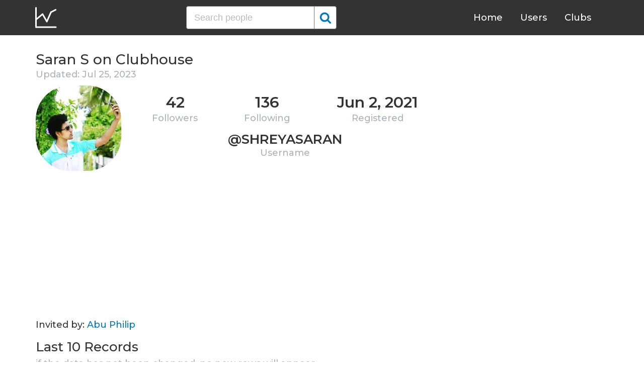

--- FILE ---
content_type: text/html; charset=UTF-8
request_url: https://clubhousedb.com/user/shreyasaran
body_size: 5761
content:
<!DOCTYPE html>
<html lang="en">
<head>
    <meta charset="UTF-8">
    <meta name="viewport" content="width=device-width, initial-scale=1">
    <title>Saran S Clubhouse Profile, Followers, Statistics (@shreyasaran)</title><meta name="description" content="Find Saran S (@shreyasaran) Clubhouse profile information: followers, following, registration date, club membership, etc."><link rel="canonical" href="https://clubhousedb.com/user/shreyasaran"/><meta property="og:title" content="Saran S Clubhouse Profile, Followers, Statistics (@shreyasaran)" /><meta property="og:description" content="Find Saran S (@shreyasaran) Clubhouse profile information: followers, following, registration date, club membership, etc." /><meta property="og:url" content="https://clubhousedb.com/user/shreyasaran" /><meta property="og:image" content="https://clubhousedb.com/theme/img/share.png" />
    <link rel="stylesheet" href="/theme/css/style.min.css"/>
    <link href="https://fonts.googleapis.com/css?family=Montserrat:400,500,600&display=swap" rel="stylesheet">
    <meta name="format-detection" content="telephone=no">
    <link rel="apple-touch-icon" sizes="180x180" href="/apple-touch-icon.png">
    <link rel="icon" type="image/png" sizes="32x32" href="/favicon-32x32.png">
    <link rel="icon" type="image/png" sizes="16x16" href="/favicon-16x16.png">
    <link rel="manifest" href="/site.webmanifest">
    <link rel="mask-icon" href="/safari-pinned-tab.svg" color="#5bbad5">
    <meta name="msapplication-TileColor" content="#ffffff">
    <meta name="theme-color" content="#ffffff">

    <!-- Global site tag (gtag.js) - Google Analytics -->
    <script async src="https://www.googletagmanager.com/gtag/js?id=G-507W9DBERB"></script>
    <script>
    window.dataLayer = window.dataLayer || [];
    function gtag(){dataLayer.push(arguments);}
    gtag('js', new Date());
    gtag('config', 'G-507W9DBERB');
</script>

<script async src="https://pagead2.googlesyndication.com/pagead/js/adsbygoogle.js?client=ca-pub-3887117950946081" crossorigin="anonymous"></script>

</head>
<body>
    <svg width="0" height="0" class="hidden">
    <symbol xmlns="http://www.w3.org/2000/svg" viewBox="0 0 30 32" id="search">
        <path d="M20.576 14.848q0-3.296-2.336-5.632t-5.664-2.368-5.664 2.368-2.336 5.632 2.336 5.664 5.664 2.336 5.664-2.336 2.336-5.664zm9.152 14.88q0 .928-.704 1.6t-1.6.672q-.96 0-1.6-.672l-6.112-6.112q-3.2 2.208-7.136 2.208-2.56 0-4.896-.992t-4-2.688-2.688-4T0 14.848t.992-4.864T3.68 5.952t4-2.688 4.896-.992 4.896.992 4 2.688 2.688 4.032.992 4.864q0 3.936-2.208 7.136l6.112 6.112q.672.672.672 1.632z"></path>
    </symbol>
    <symbol xmlns="http://www.w3.org/2000/svg" viewBox="0 0 32 32" id="twitter">
        <path fill="#1da1e2" d="M31.939 6.092c-1.18 0.519-2.44 0.872-3.767 1.033 1.352-0.815 2.392-2.099 2.884-3.631-1.268 0.74-2.673 1.279-4.169 1.579-1.195-1.279-2.897-2.079-4.788-2.079-3.623 0-6.56 2.937-6.56 6.556 0 0.52 0.060 1.020 0.169 1.499-5.453-0.257-10.287-2.876-13.521-6.835-0.569 0.963-0.888 2.081-0.888 3.3 0 2.28 1.16 4.284 2.917 5.461-1.076-0.035-2.088-0.331-2.971-0.821v0.081c0 3.18 2.257 5.832 5.261 6.436-0.551 0.148-1.132 0.228-1.728 0.228-0.419 0-0.82-0.040-1.221-0.115 0.841 2.604 3.26 4.503 6.139 4.556-2.24 1.759-5.079 2.807-8.136 2.807-0.52 0-1.039-0.031-1.56-0.089 2.919 1.859 6.357 2.945 10.076 2.945 12.072 0 18.665-9.995 18.665-18.648 0-0.279 0-0.56-0.020-0.84 1.281-0.919 2.4-2.080 3.28-3.397z"></path>
    </symbol>
    <symbol xmlns="http://www.w3.org/2000/svg" viewBox="0 0 32 32" id="instagram">
        <path fill="#e4404f" d="M16 0c-4.347 0-4.889 0.020-6.596 0.096-1.704 0.080-2.864 0.348-3.884 0.744-1.052 0.408-1.945 0.956-2.835 1.845s-1.439 1.781-1.845 2.835c-0.396 1.020-0.665 2.18-0.744 3.884-0.080 1.707-0.096 2.249-0.096 6.596s0.020 4.889 0.096 6.596c0.080 1.703 0.348 2.864 0.744 3.884 0.408 1.051 0.956 1.945 1.845 2.835 0.889 0.888 1.781 1.439 2.835 1.845 1.021 0.395 2.181 0.665 3.884 0.744 1.707 0.080 2.249 0.096 6.596 0.096s4.889-0.020 6.596-0.096c1.703-0.080 2.864-0.349 3.884-0.744 1.051-0.408 1.945-0.957 2.835-1.845 0.888-0.889 1.439-1.78 1.845-2.835 0.395-1.020 0.665-2.181 0.744-3.884 0.080-1.707 0.096-2.249 0.096-6.596s-0.020-4.889-0.096-6.596c-0.080-1.703-0.349-2.865-0.744-3.884-0.408-1.052-0.957-1.945-1.845-2.835-0.889-0.889-1.78-1.439-2.835-1.845-1.020-0.396-2.181-0.665-3.884-0.744-1.707-0.080-2.249-0.096-6.596-0.096zM16 2.88c4.271 0 4.78 0.021 6.467 0.095 1.56 0.073 2.407 0.332 2.969 0.553 0.749 0.289 1.28 0.636 1.843 1.195 0.559 0.56 0.905 1.092 1.195 1.841 0.219 0.563 0.48 1.409 0.551 2.969 0.076 1.688 0.093 2.195 0.093 6.467s-0.020 4.78-0.099 6.467c-0.081 1.56-0.341 2.407-0.561 2.969-0.299 0.749-0.639 1.28-1.199 1.843-0.559 0.559-1.099 0.905-1.84 1.195-0.56 0.219-1.42 0.48-2.98 0.551-1.699 0.076-2.199 0.093-6.479 0.093-4.281 0-4.781-0.020-6.479-0.099-1.561-0.081-2.421-0.341-2.981-0.561-0.759-0.299-1.28-0.639-1.839-1.199-0.561-0.559-0.92-1.099-1.2-1.84-0.22-0.56-0.479-1.42-0.56-2.98-0.060-1.68-0.081-2.199-0.081-6.459 0-4.261 0.021-4.781 0.081-6.481 0.081-1.56 0.34-2.419 0.56-2.979 0.28-0.76 0.639-1.28 1.2-1.841 0.559-0.559 1.080-0.919 1.839-1.197 0.56-0.221 1.401-0.481 2.961-0.561 1.7-0.060 2.2-0.080 6.479-0.080zM16 7.784c-4.54 0-8.216 3.68-8.216 8.216 0 4.54 3.68 8.216 8.216 8.216 4.54 0 8.216-3.68 8.216-8.216 0-4.54-3.68-8.216-8.216-8.216zM16 21.333c-2.947 0-5.333-2.387-5.333-5.333s2.387-5.333 5.333-5.333 5.333 2.387 5.333 5.333-2.387 5.333-5.333 5.333zM26.461 7.46c0 1.060-0.861 1.92-1.92 1.92-1.060 0-1.92-0.861-1.92-1.92s0.861-1.919 1.92-1.919c1.057-0.001 1.92 0.86 1.92 1.919z"></path>
    </symbol>
</svg>

<header class="master-header">
    <div class="container">
        <a href="/" class="logo">
            <svg height="42" viewBox="0 0 43 42" width="43" xmlns="http://www.w3.org/2000/svg"><g fill="none" fill-rule="evenodd" stroke="#fff" stroke-linecap="round" stroke-width="3" transform="translate(1 1)"><path d="m.5.5v38.6"/><path d="m40 39.1h-38.5"/><path d="m.5 24 13.1-10.9"/><path d="m13.7 13.3 8.4 14.6"/><path d="m30.4 9.1-8.2 18.6"/><path d="m39.7 4.5-9.3 4.6"/></g></svg>
        </a>

        <form action="https://clubhousedb.com/search" method="get" class="search-form">
                        <input name="q" type="text" placeholder="Search people" value="" class="input-field">
            
            <button class="submit-btn" type="submit">
                <svg class="icon">
                    <use xlink:href="#search"></use>
                </svg>
            </button>
        </form>

        <ul class="navigation">
            <li class="item">
                <a href="/" class="link">Home</a>
            </li>
            <li class="item">
                <a href="/users" class="link">Users</a>
            </li>
            <li class="item">
                <a href="/clubs" class="link">Clubs</a>
            </li>
            <li class="item">
                <form action="https://clubhousedb.com/search" method="get" class="search-form">
                                        <input name="q" type="text" placeholder="Search people" value="" class="input-field">
                    
                    <button class="submit-btn" type="submit">
                        <svg class="icon">
                            <use xlink:href="#search"></use>
                        </svg>
                    </button>
                </form>
            </li>
        </ul>

        <div class="hamburger-btn">
            <span></span>
            <span></span>
            <span></span>
        </div>
    </div>
</header>
    <div class="container">
    <div class="row">
        <div class="col-main">
            <h1 class="title-big user-page">Saran S on Clubhouse</h1>

            <div class="data-big updated">
                                <div class="text-updated">
                    Updated: Jul 25, 2023
                </div>
                            </div>

            <div class="data-big">
                <div class="img-col">
                                        <img src="https://d14u0p1qkech25.cloudfront.net/211605709_95b17b39-40ea-46ad-ba83-c172cba8f183_thumbnail_250x250" alt="Saran S Clubhouse" class="data-img">
                                    </div>

                <div class="text-col">
                    <div class="text-col-data">
                        <div class="text-single-col">
                            <span class="big-text">42</span>
                            <span class="small-text">Followers</span>
                        </div>
                        <div class="text-single-col">
                            <span class="big-text">136</span>
                            <span class="small-text">Following</span>
                        </div>

                                                <div class="text-single-col">
                            <span class="big-text">Jun  2, 2021</span>
                            <span class="small-text">Registered</span>
                        </div>
                                            </div>
                    <div class="text-col-data">
                        <div class="text-single-col username">
                            <span class="big-text smaller">@shreyasaran</span>
                            <span class="small-text smaller">Username</span>
                        </div>
                    </div>
                </div>
            </div>
            <ins class="adsbygoogle"
     style="display:block"
     data-ad-client="ca-pub-3887117950946081"
     data-ad-slot="7589562201"
     data-ad-format="auto"
     data-full-width-responsive="true"></ins>
<script>
     (adsbygoogle = window.adsbygoogle || []).push({});
</script>

            
                        <p>Invited by: <a href="https://clubhousedb.com/user/abuphlp">Abu Philip</a></p>
            
                        <section class="breakdown">
                                <h2 class="title-medium user-page breakdown">Last 10 Records</h2>
                
                <p class="no-new-rows">if the data has not been changed, no new rows will appear.</p>

                <table class="breakdown-table">
    <tbody>
        <tr>
            <th>Day</th>
            <th>Followers</th>
            <th>Gain</th>
            <th>% Gain</th>
        </tr>
                <tr>
            <td>July 25, 2023</td>
            <td>42</td>
                        <td class="gain-minuse">-2</td>
                                    <td class="gain-minuse">-4.6%</td>
                    </tr>
                <tr>
            <td>November 15, 2022</td>
            <td>44</td>
                        <td class="gain-plus">+4</td>
                                    <td class="gain-plus">+10.0%</td>
                    </tr>
                <tr>
            <td>September 05, 2022</td>
            <td>40</td>
                        <td class="gain-plus">+1</td>
                                    <td class="gain-plus">+2.6%</td>
                    </tr>
                <tr>
            <td>July 27, 2022</td>
            <td>39</td>
                        <td class="gain-minuse">-1</td>
                                    <td class="gain-minuse">-2.5%</td>
                    </tr>
                <tr>
            <td>May 14, 2022</td>
            <td>40</td>
                        <td class="gain-plus">+1</td>
                                    <td class="gain-plus">+2.6%</td>
                    </tr>
                <tr>
            <td>April 06, 2022</td>
            <td>39</td>
                        <td class="gain-plus">+6</td>
                                    <td class="gain-plus">+18.2%</td>
                    </tr>
                <tr>
            <td>February 07, 2022</td>
            <td>33</td>
                        <td class="gain-plus">+20</td>
                                    <td class="gain-plus">+153.9%</td>
                    </tr>
                <tr>
            <td>December 31, 2021</td>
            <td>13</td>
                        <td class="gain-plus">+1</td>
                                    <td class="gain-plus">+8.4%</td>
                    </tr>
                <tr>
            <td>October 15, 2021</td>
            <td>12</td>
                        <td class="gain-plus">+1</td>
                                    <td class="gain-plus">+9.1%</td>
                    </tr>
                <tr>
            <td>September 08, 2021</td>
            <td>11</td>
                        <td class="gain-plus">+9</td>
                                    <td class="gain-plus">+450.0%</td>
                    </tr>
            </tbody>
</table>
            </section>
            
                        <ins class="adsbygoogle"
     style="display:block"
     data-ad-client="ca-pub-3887117950946081"
     data-ad-slot="7589562201"
     data-ad-format="auto"
     data-full-width-responsive="true"></ins>
<script>
     (adsbygoogle = window.adsbygoogle || []).push({});
</script>

            <script>
            var chartDataGain = [
                                [
                    1631059200000,
                    9
                ],
                                [
                    1634256000000,
                    1
                ],
                                [
                    1640908800000,
                    1
                ],
                                [
                    1644192000000,
                    20
                ],
                                [
                    1649203200000,
                    6
                ],
                                [
                    1652486400000,
                    1
                ],
                                [
                    1658880000000,
                    -1
                ],
                                [
                    1662336000000,
                    1
                ],
                                [
                    1668470400000,
                    4
                ],
                                [
                    1690243200000,
                    -2
                ],
                            ];
            var chartDataTotal = [
                                [
                    1631059200000,
                    11
                ],
                                [
                    1634256000000,
                    12
                ],
                                [
                    1640908800000,
                    13
                ],
                                [
                    1644192000000,
                    33
                ],
                                [
                    1649203200000,
                    39
                ],
                                [
                    1652486400000,
                    40
                ],
                                [
                    1658880000000,
                    39
                ],
                                [
                    1662336000000,
                    40
                ],
                                [
                    1668470400000,
                    44
                ],
                                [
                    1690243200000,
                    42
                ],
                            ];
            </script>
            <section class="charts">
                <h2 class="title-medium user-page">Charts</h2>
                <div id="chart-gain"></div>
                <div id="chart-total"></div>
            </section>
            
                        <h2 class="title-medium user-page">Member of</h2>

                        <ins class="adsbygoogle"
     style="display:block"
     data-ad-client="ca-pub-3887117950946081"
     data-ad-slot="7589562201"
     data-ad-format="auto"
     data-full-width-responsive="true"></ins>
<script>
     (adsbygoogle = window.adsbygoogle || []).push({});
</script>
            
            <section class="user-clubs">
                <div class="row">
                                        <div class="club-col">
                        <a href="https://clubhousedb.com/club/355199225-friends-music-cafe" class="club-link">
                            <div class="club-img-radius">
                                                                <img src="https://d14u0p1qkech25.cloudfront.net/club_355199225_5731c185-25ed-4452-8ad1-d3c9e0df8cdf_thumbnail_250x250" alt="Friends Music Cafe Clubhouse" class="club-img">
                                                            </div>
                            Friends Music Cafe
                        </a>
                    </div>
                                        <div class="club-col">
                        <a href="https://clubhousedb.com/club/443859892" class="club-link">
                            <div class="club-img-radius">
                                                                <img src="https://d14u0p1qkech25.cloudfront.net/club_443859892_b3d44887-0223-4f9f-9da5-09884c2c2450_thumbnail_250x250" alt="ഗാനമേള Clubhouse" class="club-img">
                                                            </div>
                            ഗാനമേള
                        </a>
                    </div>
                                        <div class="club-col">
                        <a href="https://clubhousedb.com/club/578317334-4-7k" class="club-link">
                            <div class="club-img-radius">
                                                                <img src="https://d14u0p1qkech25.cloudfront.net/club_578317334_6a58d506-aaf7-42d0-90d1-bc9de7e79bd3_thumbnail_250x250" alt="ക്ലബ് സൗഹൃദം(4.7k) Clubhouse" class="club-img">
                                                            </div>
                            ക്ലബ് സൗഹൃദം(4.7k)
                        </a>
                    </div>
                                        <div class="club-col">
                        <a href="https://clubhousedb.com/club/579902242" class="club-link">
                            <div class="club-img-radius">
                                                                <img src="https://d14u0p1qkech25.cloudfront.net/club_579902242_ee5ff355-84a9-4dd6-a340-99736d98bd84_thumbnail_250x250" alt="പവർ ഹൗസ് Clubhouse" class="club-img">
                                                            </div>
                            പവർ ഹൗസ്
                        </a>
                    </div>
                                    </div>
            </section>
            
            <h2 class="title-medium user-page">More Clubhouse users</h2>
            <section class="user-clubs">
                <div class="row">
                                        <div class="club-col">
                        <a href="https://clubhousedb.com/user/sadaf.tavakoli" class="club-link">
                            <div class="club-img-radius">
                                                                <img src="https://d14u0p1qkech25.cloudfront.net/211611786_319e1a95-814a-4372-8fe3-a6d056346ede_thumbnail_250x250" alt="Sadaf Tavakoli Clubhouse" class="club-img">
                                                            </div>
                            Sadaf Tavakoli
                        </a>
                    </div>
                                        <div class="club-col">
                        <a href="https://clubhousedb.com/user/rare_medicine" class="club-link">
                            <div class="club-img-radius">
                                                                <img src="https://d14u0p1qkech25.cloudfront.net/211629266_400235aa-4bcf-4396-8ead-9ae1c15df29e_thumbnail_250x250" alt="♡Praaveen♡ Clubhouse" class="club-img">
                                                            </div>
                            ♡Praaveen♡
                        </a>
                    </div>
                                        <div class="club-col">
                        <a href="https://clubhousedb.com/user/ukhtar" class="club-link">
                            <div class="club-img-radius">
                                                                <img src="https://d14u0p1qkech25.cloudfront.net/211631979_baf5ea77-75dc-41a4-ba4d-0ee07266917e_thumbnail_250x250" alt="Fuad Mukhtar Clubhouse" class="club-img">
                                                            </div>
                            Fuad Mukhtar
                        </a>
                    </div>
                                        <div class="club-col">
                        <a href="https://clubhousedb.com/user/frmesk96" class="club-link">
                            <div class="club-img-radius">
                                                                <img src="https://d14u0p1qkech25.cloudfront.net/211635069_3e0d234a-3581-4b6c-8062-22c1fc1333ac_thumbnail_250x250" alt="frmesk taha Clubhouse" class="club-img">
                                                            </div>
                            frmesk taha
                        </a>
                    </div>
                                        <div class="club-col">
                        <a href="https://clubhousedb.com/user/theblackshaman" class="club-link">
                            <div class="club-img-radius">
                                                                <img src="https://d14u0p1qkech25.cloudfront.net/211638062_c3c97440-4839-4a3f-a850-2243c3f983ee_thumbnail_250x250" alt="AAYAN Clubhouse" class="club-img">
                                                            </div>
                            AAYAN
                        </a>
                    </div>
                                        <div class="club-col">
                        <a href="https://clubhousedb.com/user/emnabebjemaa" class="club-link">
                            <div class="club-img-radius">
                                                                <img src="https://d14u0p1qkech25.cloudfront.net/211655360_42c1ad1b-fbb4-43b4-8b6d-d44e8d835e42_thumbnail_250x250" alt="Emna  Ben Jemaa Clubhouse" class="club-img">
                                                            </div>
                            Emna  Ben Jemaa
                        </a>
                    </div>
                                        <div class="club-col">
                        <a href="https://clubhousedb.com/user/hariomworld_" class="club-link">
                            <div class="club-img-radius">
                                                                <img src="https://d14u0p1qkech25.cloudfront.net/211661402_2e3ffa51-4e6d-43ba-b41f-3e4aaf015590_thumbnail_250x250" alt="Shree ... Clubhouse" class="club-img">
                                                            </div>
                            Shree ...
                        </a>
                    </div>
                                        <div class="club-col">
                        <a href="https://clubhousedb.com/user/mehdi_naseri" class="club-link">
                            <div class="club-img-radius">
                                                                <img src="https://d14u0p1qkech25.cloudfront.net/211674817_46850624-2bfa-4e30-85fe-a658342eb098_thumbnail_250x250" alt="Mehdi Naseri Clubhouse" class="club-img">
                                                            </div>
                            Mehdi Naseri
                        </a>
                    </div>
                                        <div class="club-col">
                        <a href="https://clubhousedb.com/user/vishnumalu" class="club-link">
                            <div class="club-img-radius">
                                                                <img src="https://d14u0p1qkech25.cloudfront.net/653588107_b424168c-fe0a-4769-940b-40953df68acb_thumbnail_250x250" alt="Vishnu R Clubhouse" class="club-img">
                                                            </div>
                            Vishnu R
                        </a>
                    </div>
                                        <div class="club-col">
                        <a href="https://clubhousedb.com/user/suhninj" class="club-link">
                            <div class="club-img-radius">
                                                                <img src="https://d14u0p1qkech25.cloudfront.net/653590696_dabfd1a6-3282-44d0-9005-ccd6a18e3aa4_thumbnail_250x250" alt="Erdene Clubhouse" class="club-img">
                                                            </div>
                            Erdene
                        </a>
                    </div>
                                        <div class="club-col">
                        <a href="https://clubhousedb.com/user/navas67" class="club-link">
                            <div class="club-img-radius">
                                                                <img src="https://d14u0p1qkech25.cloudfront.net/653596068_ee5617da-ec4a-4243-b703-304e198f19dc_thumbnail_250x250" alt="NaVaS Elanjikayi Aluva Clubhouse" class="club-img">
                                                            </div>
                            NaVaS Elanjikayi Aluva
                        </a>
                    </div>
                                        <div class="club-col">
                        <a href="https://clubhousedb.com/user/prasaddarkz" class="club-link">
                            <div class="club-img-radius">
                                                                <img src="https://d14u0p1qkech25.cloudfront.net/653634170_3f7bfa83-32bf-4281-ac4f-f7a39058314f_thumbnail_250x250" alt="Dark_shadow _rider46 Clubhouse" class="club-img">
                                                            </div>
                            Dark_shadow _rider46
                        </a>
                    </div>
                                        <div class="club-col">
                        <a href="https://clubhousedb.com/user/nickyrabit" class="club-link">
                            <div class="club-img-radius">
                                                                <img src="https://d14u0p1qkech25.cloudfront.net/653656197_0812db36-9669-4c94-9030-06699b653d2c_thumbnail_250x250" alt="Nicholas Legnard Clubhouse" class="club-img">
                                                            </div>
                            Nicholas Legnard
                        </a>
                    </div>
                                        <div class="club-col">
                        <a href="https://clubhousedb.com/user/nassiah_mommy" class="club-link">
                            <div class="club-img-radius">
                                                                <img src="https://d14u0p1qkech25.cloudfront.net/653670224_c4b3a899-7311-4a1a-a0de-3c4a230228ac_thumbnail_250x250" alt="Catàleyä Rëstrèpo Clubhouse" class="club-img">
                                                            </div>
                            Catàleyä Rëstrèpo
                        </a>
                    </div>
                                        <div class="club-col">
                        <a href="https://clubhousedb.com/user/eazysmm" class="club-link">
                            <div class="club-img-radius">
                                                                <img src="https://d14u0p1qkech25.cloudfront.net/653672192_21e0881b-c31b-45a8-9d85-c04286e4b5c5_thumbnail_250x250" alt="Nariza Clubhouse" class="club-img">
                                                            </div>
                            Nariza
                        </a>
                    </div>
                                        <div class="club-col">
                        <a href="https://clubhousedb.com/user/rayluv" class="club-link">
                            <div class="club-img-radius">
                                                                <img src="https://d14u0p1qkech25.cloudfront.net/653679411_14831354-9c61-4b92-9eb0-d7cb57f663b3_thumbnail_250x250" alt="ladymay Clubhouse" class="club-img">
                                                            </div>
                            ladymay
                        </a>
                    </div>
                                    </div>
            </section>
        </div>

        <div class="col-sidebar">
    <div class="mb-30">
        <ins class="adsbygoogle"
        style="display:block"
        data-ad-client="ca-pub-3887117950946081"
        data-ad-slot="1803633733"
        data-ad-format="auto"
        data-full-width-responsive="true"></ins>
        <script>
        (adsbygoogle = window.adsbygoogle || []).push({});
    </script>
</div>

<ins class="adsbygoogle"
style="display:block"
data-ad-client="ca-pub-3887117950946081"
data-ad-slot="1803633733"
data-ad-format="auto"
data-full-width-responsive="true"></ins>
<script>
(adsbygoogle = window.adsbygoogle || []).push({});
</script>
</div>
    </div>
</div>
    <footer class="master-footer">
    <div class="container">
        <div class="row">
            <div class="footer-col">

                <ul class="navigation">
                    <li class="item">
                        <a href="/contact-us" class="link">Contact Us</a>
                    </li>
                    <li class="item">
                        <a href="/privacy-policy" class="link">Privacy Policy</a>
                    </li>
                    <li class="item">
                        <a href="/terms-of-use" class="link">Terms of Use</a>
                    </li>
                </ul>


                <p class="copyright">© 2026 ClubhouseDB.com</p>
            </div>

            <div class="footer-col">
                
            </div>

            <div class="footer-col">
                ClubhouseDB is a community website and is not affiliated with Clubhouse or Alpha Exploration Co. in any way.
            </div>
        </div>
    </div>
</footer>

    <script src="https://code.jquery.com/jquery-3.4.1.slim.min.js" defer></script>
    <script src="//code.highcharts.com/highcharts.js" defer></script>
    <script src="/theme/js/script.min.js" defer></script>
<script defer src="https://static.cloudflareinsights.com/beacon.min.js/vcd15cbe7772f49c399c6a5babf22c1241717689176015" integrity="sha512-ZpsOmlRQV6y907TI0dKBHq9Md29nnaEIPlkf84rnaERnq6zvWvPUqr2ft8M1aS28oN72PdrCzSjY4U6VaAw1EQ==" data-cf-beacon='{"version":"2024.11.0","token":"dd02df4e89d04b78b6bdb81fb4e51dbf","r":1,"server_timing":{"name":{"cfCacheStatus":true,"cfEdge":true,"cfExtPri":true,"cfL4":true,"cfOrigin":true,"cfSpeedBrain":true},"location_startswith":null}}' crossorigin="anonymous"></script>
</body>
</html>


--- FILE ---
content_type: text/html; charset=utf-8
request_url: https://www.google.com/recaptcha/api2/aframe
body_size: 267
content:
<!DOCTYPE HTML><html><head><meta http-equiv="content-type" content="text/html; charset=UTF-8"></head><body><script nonce="iSGuJKQmwut3PTFmtqcmZA">/** Anti-fraud and anti-abuse applications only. See google.com/recaptcha */ try{var clients={'sodar':'https://pagead2.googlesyndication.com/pagead/sodar?'};window.addEventListener("message",function(a){try{if(a.source===window.parent){var b=JSON.parse(a.data);var c=clients[b['id']];if(c){var d=document.createElement('img');d.src=c+b['params']+'&rc='+(localStorage.getItem("rc::a")?sessionStorage.getItem("rc::b"):"");window.document.body.appendChild(d);sessionStorage.setItem("rc::e",parseInt(sessionStorage.getItem("rc::e")||0)+1);localStorage.setItem("rc::h",'1768990778525');}}}catch(b){}});window.parent.postMessage("_grecaptcha_ready", "*");}catch(b){}</script></body></html>